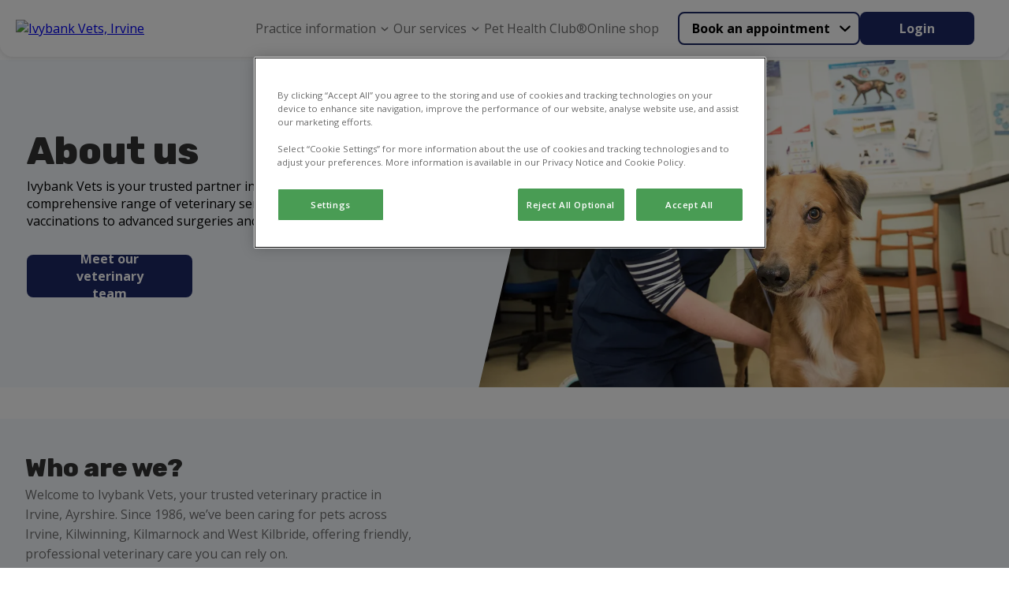

--- FILE ---
content_type: text/html; charset=utf-8
request_url: https://www.ivybankvet.co.uk/irvine/about-us
body_size: 13804
content:


<!DOCTYPE html>
<html lang="en">

<head>
<!-- Google Tag Manager --> <script>(function(w,d,s,l,i){w[l]=w[l]||[];w[l].push({'gtm.start': new Date().getTime(),event:'gtm.js'});var f=d.getElementsByTagName(s)[0], j=d.createElement(s),dl=l!='dataLayer'?'&l='+l:'';j.async=true;j.src= 'https://www.googletagmanager.com/gtm.js?id='+i+dl;f.parentNode.insertBefore(j,f); })(window,document,'script','dataLayer','GTM-W6NJS2S');</script> <!-- End Google Tag Manager --><!-- Google Tag Manager -->  <script>(function(w,d,s,l,i){w[l]=w[l]||[];w[l].push({'gtm.start':  new Date().getTime(),event:'gtm.js'});var f=d.getElementsByTagName(s)[0],  j=d.createElement(s),dl=l!='dataLayer'?'&l='+l:'';j.async=true;j.src=  'https://www.googletagmanager.com/gtm.js?id='+i+dl;f.parentNode.insertBefore(j,f);  })(window,document,'script','dataLayer','GTM-K8DFB53T');</script>  <!-- End Google Tag Manager -->
    
    <script>
        window.dataLayer = window.dataLayer || [];
        dataLayer.push({'surgery_id' : '1546', 'surgery_group_id' : 'G1546'});
    </script>


    <meta http-equiv="Content-Type" content="text/html; charset=UTF-8" />
    <meta name="viewport" content="width=device-width, initial-scale=1" />
    <title>Top Quality Pet Care In Irvine | Ivybank Vets </title>
    
    <link rel="shortcut icon" type="image/png" href="https://weu-az-webuk-cdnep.azureedge.net/mediacontainer-v2/medialibraries/ivybankvet/images/favicons/favicon_16.png" />
    <link rel="icon" type="image/png" sizes="16x16" href="https://weu-az-webuk-cdnep.azureedge.net/mediacontainer-v2/medialibraries/ivybankvet/images/favicons/favicon_16.png" />
    <link rel="icon" type="image/png" sizes="32x32" href="https://weu-az-webuk-cdnep.azureedge.net/mediacontainer-v2/medialibraries/ivybankvet/images/favicons/favicon_32.png" />
    <link rel="icon" type="image/png" sizes="48x48" href="/medialibraries/IvybankVet/Images/FavIcons/favicon_48.png" />

    <link rel="icon" type="image/png" sizes="96x96" href="/medialibraries/IvybankVet/Images/FavIcons/favicon_96.png" />

    <link rel="icon" type="image/png" sizes="144x144" href="https://weu-az-webuk-cdnep.azureedge.net/mediacontainer-v2/medialibraries/ivybankvet/images/favicons/favicon_144.png" />

    <link rel="apple-touch-icon" sizes="144x144" href="https://weu-az-webuk-cdnep.azureedge.net/mediacontainer-v2/medialibraries/ivybankvet/images/favicons/favicon_144.svg" />
    <link rel="mask-icon" href="https://weu-az-webuk-cdnep.azureedge.net/mediacontainer-v2/medialibraries/ivybankvet/images/favicons/favicon_144.svg" />


    <style>
        body {
            display: none !important;
        }
    </style>
    <link rel="canonical" href="https://www.ivybankvet.co.uk/irvine/about-us" />

    <meta name="description" content="Meet our experienced vets and pet care team at Ivybank Vets. Quality veterinary services in Irvine." />
    <meta name="keywords" content="" />
    


    
<meta property="og:site_name" content="Ivybank Vet">
<meta property="og:type" content="website">
<meta property="og:title" content="Top Quality Pet Care In Irvine | Ivybank Vets ">
<meta property="og:url" content="https://www.ivybankvet.co.uk">
<meta property="og:image" content="https://api.clinicsview.ivcevidensia.io/webcontent/clinics/Logo/10105">
<meta property="og:description" content="Meet our experienced vets and pet care team at Ivybank Vets. Quality veterinary services in Irvine.">
<meta property="og:image:alt" content="Ivybank Vet Logo">

<meta name="twitter:card" content="summary_large_image">
<meta name="twitter:title" content="Top Quality Pet Care In Irvine | Ivybank Vets ">
<meta name="twitter:description" content="Meet our experienced vets and pet care team at Ivybank Vets. Quality veterinary services in Irvine.">
<meta name="twitter:image" content="https://api.clinicsview.ivcevidensia.io/webcontent/clinics/Logo/10105">
<meta name="twitter:image:alt" content="Ivybank Vet Logo">
    <script data-ot-ignore src="/client.bundle.js?v=nMazWGGoRPUhmxVcKZeoCsXiYXX5w9LBpvdvJ--wyxY"></script>
    
  <link rel="preconnect" href="https://fonts.googleapis.com">
  <link rel="preconnect" href="https://fonts.gstatic.com" crossorigin>
  <link type="text/css" rel="stylesheet" href="https://fonts.googleapis.com/css2?family=Open&#x2B;Sans:wght@300..800&amp;family=Rubik:wght@300..900&amp;display=swap" />
  <style>
    :root {
      --theme-main-colour:
        29,40,100
      ;
      --theme-accent-colour:
        40, 41, 114, 0.3
      ;
      --theme-background-colour:
        163, 206, 241, 0.1
      ;
      --theme-secondary-background-colour:
        245, 245, 245
      ;
      --theme-primary-cta-text-colour:
        255, 255, 255
      ;
      --theme-secondary-cta-text-colour:
        0, 0, 0
      ;
      --theme-text-colour:
        51,51,51
      ;
    }


    h1,
    h2,
    h3,
    h4,
    h5,
    h6 {
      font-family:
        'Rubik', sans-serif	
      ;
    }

    *,
    body,
    p,
    a {
      font-family:
        'Open Sans', sans-serif; font-size-adjust: 0.5
      ;
            font-size-adjust: 0.5;
    }
  </style>

    


    
</head>

<body>
<!-- Google Tag Manager (noscript) --> <noscript><iframe src="https://www.googletagmanager.com/ns.html?id=GTM-W6NJS2S" height="0" width="0" style="display:none;visibility:hidden"></iframe></noscript> <!-- End Google Tag Manager (noscript) --><!-- Google Tag Manager (noscript) -->  <noscript><iframe src="https://www.googletagmanager.com/ns.html?id=GTM-K8DFB53T"  height="0" width="0" style="display:none;visibility:hidden"></iframe></noscript>  <!-- End Google Tag Manager (noscript) -->
    
    <script>
        window.process = { BROWSER: true };
    </script>
<div id="react_0HNIQ8IKS5151"><header class="GlobalNavigation-module_headerContainer Navigation-module__headerContainer" style="--header-offset:0;--mobile-navigation-height:76px;--scroll-bar-width:0px;--navigation-top-position:auto"><div class="GlobalNavigation-module_headerContentContainer Navigation-module__headerContentContainer"><a href="/" aria-label="home" class="GlobalNavigation-module_headerLogoLink"><img class="Navigation-module__headerLogo" width="170" height="50" src="https://api.clinicsview.ivcevidensia.io/webcontent/clinics/Logo/10105" alt="Ivybank Vets, Irvine"/></a><nav class="GlobalNavigation-module_navigationContainer" style="--mobile-navigation-height:76px;--background-colour:#fff"><div class="Navigation-module__mainNavigationContainer"><ul class="Navigation-module__navigationItemsContainer"><li class="NavigationItem-module_navigationListItem Navigation-module__navigationItem NavigationItem-module_isBase" style="--navigation-item-height:auto;--navigation-item-vertical-padding:16px"><p class="NavigationItemElement-module_navigationText NavigationItemElement-module_isBase">Practice information<button aria-label="Open Practice information sub navigation" class="NavigationItemChevron-module_navigationChevron" tabindex="-1"><span class="NavigationItemChevron-module_chevronIcon NavigationItemChevron-module_isBase"></span></button></p><ul class="NavigationDropdownTray-module_navigationDropDownTray NavigationDropdownTray-module_isBase" style="--mobile-nav-height:86px;--box-shadow:0px 1px 7px 0px #33325"><li class="NavigationItem-module_navigationListItem" style="--navigation-item-height:40px;--navigation-item-vertical-padding:16px"><a rel="noreferrer" class="NavigationItemElement-module_navigationLink" navigationLinkID="122" href="/irvine/about-us" target="_self">About us</a></li><li class="NavigationItem-module_navigationListItem" style="--navigation-item-height:40px;--navigation-item-vertical-padding:16px"><a rel="noreferrer" class="NavigationItemElement-module_navigationLink" navigationLinkID="125" href="/irvine/meet-the-team" target="_self">Meet the team</a></li><li class="NavigationItem-module_navigationListItem" style="--navigation-item-height:40px;--navigation-item-vertical-padding:16px"><a rel="noreferrer" class="NavigationItemElement-module_navigationLink" navigationLinkID="170" href="/irvine/vacancies" target="_self">Vacancies</a></li><li class="NavigationItem-module_navigationListItem" style="--navigation-item-height:40px;--navigation-item-vertical-padding:16px"><a rel="noreferrer" class="NavigationItemElement-module_navigationLink" navigationLinkID="133" href="/irvine/contact-us" target="_self">Contact us</a></li></ul></li><li class="NavigationItem-module_navigationListItem Navigation-module__navigationItem NavigationItem-module_isBase" style="--navigation-item-height:auto;--navigation-item-vertical-padding:16px"><p class="NavigationItemElement-module_navigationText NavigationItemElement-module_isBase">Our services<button aria-label="Open Our services sub navigation" class="NavigationItemChevron-module_navigationChevron" tabindex="-1"><span class="NavigationItemChevron-module_chevronIcon NavigationItemChevron-module_isBase"></span></button></p><ul class="NavigationDropdownTray-module_navigationDropDownTray NavigationDropdownTray-module_isBase" style="--mobile-nav-height:86px;--box-shadow:0px 1px 7px 0px #33325"><li class="NavigationItem-module_navigationListItem" style="--navigation-item-height:40px;--navigation-item-vertical-padding:16px"><a rel="noreferrer" class="NavigationItemElement-module_navigationLink" navigationLinkID="128" href="/services-and-prices" target="_self">Services &amp; prices</a></li><li class="NavigationItem-module_navigationListItem" style="--navigation-item-height:40px;--navigation-item-vertical-padding:16px"><a rel="noreferrer" class="NavigationItemElement-module_navigationLink" navigationLinkID="130" href="/online-payment" target="_self">Pay my bill</a></li><li class="NavigationItem-module_navigationListItem" style="--navigation-item-height:40px;--navigation-item-vertical-padding:16px"><a rel="noreferrer" class="NavigationItemElement-module_navigationLink" navigationLinkID="171" href="/offers" target="_self">Offers</a></li></ul></li><li class="NavigationItem-module_navigationListItem Navigation-module__navigationItem NavigationItem-module_isBase" style="--navigation-item-height:auto;--navigation-item-vertical-padding:16px"><a rel="noreferrer" class="NavigationItemElement-module_navigationLink Navigation-module__navigationItem NavigationItemElement-module_isBase" mobileNavigationBurgerMenuButton="{action} mobile navigation" href="/pet-health-club" target="_self" navigationLinkID="131">Pet Health Club®</a></li><li class="NavigationItem-module_navigationListItem Navigation-module__navigationItem NavigationItem-module_isBase" style="--navigation-item-height:auto;--navigation-item-vertical-padding:16px"><a rel="noreferrer" class="NavigationItemElement-module_navigationLink Navigation-module__navigationItem NavigationItemElement-module_isBase" mobileNavigationBurgerMenuButton="{action} mobile navigation" href="/online-shop" target="_self" navigationLinkID="132">Online shop</a></li></ul></div></nav><div class="GlobalNavigation-module_navigationButtonsContainer"><div class="Navigation-module__navigationButtonsWrapper"><div class="NavigationButtons-module__navigationButtonsContainer" style="--navigationButton-button-colour:rgb(var(--theme-main-colour));--navigationButton-text-colour:rgb(var(--theme-secondary-cta-text-colour));--navigation-button-item-height:40px;--navigation-button-item-padding:16px"><div class="NavigationButtons-module__getCareButtonWrapper"><div class="NavigationButtons-module__linkAsButtonContainer"><a href="/get-care" target="_self" class="Button-module_button Button-module_secondary LinkOrActionButton-module__button LinkOrActionButton-module__customButton LinkOrActionButton-module__secondary" style="--button-colour:rgb(var(--theme-main-colour));--button-text-colour:rgb(var(--theme-secondary-cta-text-colour));--button-border-colour:rgb(var(--theme-main-colour));--button-text-align:center;--button-hover-text-colour:rgb(var(--theme-secondary-cta-text-colour));--button-hover-border-colour:rgb(var(--theme-main-colour));--button-padding:16px 48px;--button-height:42px;--button-font-weight:700;--button-line-height:normal" aria-disabled="false">Book an appointment</a><div class="NavigationButtons-module__navigationItemChevronContainer"><button aria-label="Open Book an appointment sub navigation" class="NavigationItemChevron-module_navigationChevron"><span class="NavigationItemChevron-module_chevronIcon NavigationItemChevron-module_isBase"></span></button></div></div><div class="NavigationButtons-module__navigationDropdownTrayContainer"><ul class="NavigationDropdownTray-module_navigationDropDownTray NavigationDropdownTray-module_isBase" style="--mobile-nav-height:86px;--box-shadow:0px 1px 7px 0px #33325"><li class="NavigationItem-module_navigationListItem" style="--navigation-item-height:40px;--navigation-item-vertical-padding:16px"><a rel="noreferrer" class="NavigationItemElement-module_navigationLink" navigationLinkID="2" href="/book-an-appointment" target="_self">Book an appointment</a></li><li class="NavigationItem-module_navigationListItem" style="--navigation-item-height:40px;--navigation-item-vertical-padding:16px"><a rel="noreferrer" class="NavigationItemElement-module_navigationLink" navigationLinkID="3" href="/repeat-prescription" target="_self">Repeat prescription</a></li><li class="NavigationItem-module_navigationListItem" style="--navigation-item-height:40px;--navigation-item-vertical-padding:16px"><a rel="noreferrer" class="NavigationItemElement-module_navigationLink" navigationLinkID="4" href="/emergency-care" target="_self">Emergency care</a></li></ul></div></div><a href="https://myvetaccount.co.uk/signin?groupId=G1546" target="_blank" class="Button-module_button Button-module_primary LinkOrActionButton-module__button LinkOrActionButton-module__customButton" style="--button-colour:rgb(var(--theme-main-colour));--button-text-colour:rgb(var(--theme-primary-cta-text-colour));--button-border-colour:rgb(var(--theme-main-colour));--button-text-align:center;--button-hover-text-colour:rgb(var(--theme-primary-cta-text-colour));--button-hover-border-colour:rgb(var(--theme-main-colour));--button-padding:16px 48px;--button-height:42px;--button-font-weight:700;--button-line-height:normal" aria-disabled="false">Login</a></div></div></div></div></header></div><script>(window.__nrp = window.__nrp || {})['react_0HNIQ8IKS5151'] = {"clinicLogo":{"clinicLogo":"https://api.clinicsview.ivcevidensia.io/webcontent/clinics/Logo/10105","clinicLogoAlt":"Ivybank Vets, Irvine"},"navigationItems":[{"navigationLinkID":121,"childItems":[{"navigationLinkID":122,"childItems":[],"linkText":"About us","linkTarget":"_self","linkUrl":"/irvine/about-us","isLinkAnchor":false,"eventName":"","nodeId":575,"guid":"886a58e8-f949-4b71-a27d-1dab539f1f5d","name":"About us","nodeAliasPath":"/Header-Navigation/Practice-Information/About-Us","parentId":574,"culture":{"siteCultureId":49,"name":"English - United Kingdom","shortName":"English","isoCode":"en-GB","isDefault":true}},{"navigationLinkID":125,"childItems":[],"linkText":"Meet the team","linkTarget":"_self","linkUrl":"/irvine/meet-the-team","isLinkAnchor":false,"eventName":"","nodeId":578,"guid":"1d281f0f-3163-4d5d-a821-996e496caacb","name":"Meet the team","nodeAliasPath":"/Header-Navigation/Practice-Information/Meet-the-Team","parentId":574,"culture":{"siteCultureId":49,"name":"English - United Kingdom","shortName":"English","isoCode":"en-GB","isDefault":true}},{"navigationLinkID":170,"childItems":[],"linkText":"Vacancies","linkTarget":"_self","linkUrl":"/irvine/vacancies","isLinkAnchor":false,"eventName":"","nodeId":1076,"guid":"cd46df71-026d-4652-9968-a092758fdcb2","name":"Vacancies","nodeAliasPath":"/Header-Navigation/Practice-Information/Vacancies","parentId":574,"culture":{"siteCultureId":49,"name":"English - United Kingdom","shortName":"English","isoCode":"en-GB","isDefault":true}},{"navigationLinkID":133,"childItems":[],"linkText":"Contact us","linkTarget":"_self","linkUrl":"/irvine/contact-us","isLinkAnchor":false,"eventName":"","nodeId":946,"guid":"21d4ebb7-73eb-431d-b19f-f335fb39b3f6","name":"Contact us","nodeAliasPath":"/Header-Navigation/Practice-Information/Contact-us","parentId":574,"culture":{"siteCultureId":49,"name":"English - United Kingdom","shortName":"English","isoCode":"en-GB","isDefault":true}}],"linkText":"Practice information","linkTarget":"_self","linkUrl":"","isLinkAnchor":false,"eventName":"","nodeId":574,"guid":"6d000a01-58a2-40e2-8c7c-07d486e4a42d","name":"Practice information","nodeAliasPath":"/Header-Navigation/Practice-Information","parentId":573,"culture":{"siteCultureId":49,"name":"English - United Kingdom","shortName":"English","isoCode":"en-GB","isDefault":true}},{"navigationLinkID":127,"childItems":[{"navigationLinkID":128,"childItems":[],"linkText":"Services \u0026 prices","linkTarget":"_self","linkUrl":"/services-and-prices","isLinkAnchor":false,"eventName":"","nodeId":581,"guid":"41815ca3-9139-4ca6-b221-bd610278a5bd","name":"Services \u0026 prices","nodeAliasPath":"/Header-Navigation/Our-Services/Services-Prices","parentId":580,"culture":{"siteCultureId":49,"name":"English - United Kingdom","shortName":"English","isoCode":"en-GB","isDefault":true}},{"navigationLinkID":130,"childItems":[],"linkText":"Pay my bill","linkTarget":"_self","linkUrl":"/online-payment","isLinkAnchor":false,"eventName":"","nodeId":583,"guid":"260ea159-83e7-44f7-9f2f-41171e3b1b1e","name":"Pay my bill","nodeAliasPath":"/Header-Navigation/Our-Services/Pay-my-Bill","parentId":580,"culture":{"siteCultureId":49,"name":"English - United Kingdom","shortName":"English","isoCode":"en-GB","isDefault":true}},{"navigationLinkID":171,"childItems":[],"linkText":"Offers","linkTarget":"_self","linkUrl":"/offers","isLinkAnchor":false,"eventName":"","nodeId":1077,"guid":"dc6a3266-7d6d-4c82-9bce-1b8499e2f161","name":"Offers","nodeAliasPath":"/Header-Navigation/Our-Services/Offers","parentId":580,"culture":{"siteCultureId":49,"name":"English - United Kingdom","shortName":"English","isoCode":"en-GB","isDefault":true}}],"linkText":"Our services","linkTarget":"_self","linkUrl":"","isLinkAnchor":false,"eventName":"","nodeId":580,"guid":"d5206308-2079-411b-a4d8-88788f35b987","name":"Our services","nodeAliasPath":"/Header-Navigation/Our-Services","parentId":573,"culture":{"siteCultureId":49,"name":"English - United Kingdom","shortName":"English","isoCode":"en-GB","isDefault":true}},{"navigationLinkID":131,"childItems":[],"linkText":"Pet Health Club\u00AE","linkTarget":"_self","linkUrl":"/pet-health-club","isLinkAnchor":false,"eventName":"","nodeId":584,"guid":"02824d10-61c0-4448-aa73-b1c10ae7dde3","name":"Pet Health Club\u00AE","nodeAliasPath":"/Header-Navigation/Pet-Health-Club\u00AE","parentId":573,"culture":{"siteCultureId":49,"name":"English - United Kingdom","shortName":"English","isoCode":"en-GB","isDefault":true}},{"navigationLinkID":132,"childItems":[],"linkText":"Online shop","linkTarget":"_self","linkUrl":"/online-shop","isLinkAnchor":false,"eventName":"","nodeId":585,"guid":"26ce79f1-59c8-4aed-8f97-76a38bcc0a64","name":"Online shop","nodeAliasPath":"/Header-Navigation/Online-Shop","parentId":573,"culture":{"siteCultureId":49,"name":"English - United Kingdom","shortName":"English","isoCode":"en-GB","isDefault":true}}],"getCareButton":{"getCareButtonUrl":"/get-care","getCareButtonText":"Book an appointment","primaryCareText":"Book an appointment","primaryCareUrl":"/book-an-appointment","medicationText":"Repeat prescription","medicationUrl":"/repeat-prescription","emergencyCare":{"linkText":"Emergency care","linkTarget":"_self","linkUrl":"/emergency-care","eventName":""},"hideGetCareButton":false},"loginButton":{"iconUrl":"","altText":"Log in/register account","showMobile":false,"link":{"linkText":"Login","linkTarget":"_blank","linkIsAnchor":false,"linkUrl":"https://myvetaccount.co.uk/signin?groupId=G1546","eventName":""}},"logoLabel":"home","navigationLabels":{"openLabel":"Open","closeLabel":"Close","mobileNavigationBurgerMenuButton":"{action} mobile navigation","navigationChevronAria":"{action} {navigationTitle} sub navigation"},"emergencyCareIconUrl":"https://weu-az-web-uat-cdnep.azureedge.net/mediacontainer-v2/medialibraries/centralwebsite/images/svgs/emergency-care.svg?ext=.svg","localizedHomeUrl":"/","languages":[{"languageCode":"EN","languageName":"English","flagSvg":"\u003Csvg width=\u0022601\u0022 height=\u0022600\u0022 viewBox=\u00220 0 601 600\u0022 fill=\u0022none\u0022 xmlns=\u0022http://www.w3.org/2000/svg\u0022\u003E\r\n\u003Cg clip-path=\u0022url(#clip0_18322_253)\u0022\u003E\r\n\u003Cpath d=\u0022M224.985 590.8V403.8L50.585 466.1C90.885 526.8 152.585 571.9 224.985 590.8Z\u0022 fill=\u0022#043A88\u0022/\u003E\r\n\u003Cpath d=\u0022M10.1851 376C11.5851 381.2 13.0851 386.4 14.6851 391.4L57.8851 376H10.1851Z\u0022 fill=\u0022#043A88\u0022/\u003E\r\n\u003Cpath d=\u0022M591.785 224C590.385 218.8 588.885 213.6 587.285 208.6L544.085 224H591.785Z\u0022 fill=\u0022#043A88\u0022/\u003E\r\n\u003Cpath d=\u0022M376.984 9.2002V196.2L551.384 133.9C511.084 73.2002 449.384 28.1002 376.984 9.2002Z\u0022 fill=\u0022#043A88\u0022/\u003E\r\n\u003Cpath d=\u0022M224.985 9.2002C152.585 28.1002 90.885 73.2002 50.585 133.9L224.985 196.2V9.2002Z\u0022 fill=\u0022#043A88\u0022/\u003E\r\n\u003Cpath d=\u0022M10.1851 224H57.8851L14.6851 208.6C13.0851 213.6 11.5851 218.8 10.1851 224Z\u0022 fill=\u0022#043A88\u0022/\u003E\r\n\u003Cpath d=\u0022M376.984 590.8C449.384 571.9 511.084 526.8 551.384 466.1L376.984 403.8V590.8Z\u0022 fill=\u0022#043A88\u0022/\u003E\r\n\u003Cpath d=\u0022M591.785 376H544.085L587.285 391.4C588.885 386.4 590.385 381.2 591.785 376Z\u0022 fill=\u0022#043A88\u0022/\u003E\r\n\u003Cpath d=\u0022M224.985 224H204.685L270.085 247.4L258.585 276.2L112.585 224H57.8848L254.085 294.1L284.185 217.4L224.985 196.2V224Z\u0022 fill=\u0022white\u0022/\u003E\r\n\u003Cpath d=\u0022M204.685 224H224.985V196.2L50.585 133.9C44.385 143.2 38.685 152.9 33.585 162.9L204.685 224Z\u0022 fill=\u0022white\u0022/\u003E\r\n\u003Cpath d=\u0022M20.7851 191.2C18.5851 196.9 16.4851 202.7 14.6851 208.5L57.8851 224H112.585L20.7851 191.2Z\u0022 fill=\u0022white\u0022/\u003E\r\n\u003Cpath d=\u0022M258.585 276.2L270.085 247.4L204.685 224H112.585L258.585 276.2Z\u0022 fill=\u0022#C71134\u0022/\u003E\r\n\u003Cpath d=\u0022M20.7847 191.2L112.585 224H204.685L33.5847 162.9C28.7847 172.1 24.5847 181.5 20.7847 191.2Z\u0022 fill=\u0022#C71134\u0022/\u003E\r\n\u003Cpath d=\u0022M397.285 376L331.885 352.6L343.385 323.8L489.385 376H544.085L347.885 305.9L317.785 382.6L376.985 403.8V376H397.285Z\u0022 fill=\u0022white\u0022/\u003E\r\n\u003Cpath d=\u0022M581.185 408.8C583.385 403.1 585.485 397.3 587.285 391.5L544.085 376H489.385L581.185 408.8Z\u0022 fill=\u0022white\u0022/\u003E\r\n\u003Cpath d=\u0022M397.284 376H376.984V403.8L551.384 466.1C557.584 456.8 563.284 447.1 568.384 437.1L397.284 376Z\u0022 fill=\u0022white\u0022/\u003E\r\n\u003Cpath d=\u0022M343.385 323.8L331.885 352.6L397.285 376H489.385L343.385 323.8Z\u0022 fill=\u0022#C71134\u0022/\u003E\r\n\u003Cpath d=\u0022M397.285 376L568.385 437.1C573.085 427.9 577.385 418.5 581.085 408.7L489.385 376H397.285Z\u0022 fill=\u0022#C71134\u0022/\u003E\r\n\u003Cpath d=\u0022M57.8848 376H164.085L263.485 340.5L274.885 369.3L224.985 387.2V403.8L284.185 382.6L254.085 305.9L57.8848 376Z\u0022 fill=\u0022white\u0022/\u003E\r\n\u003Cpath d=\u0022M41.9849 452.5C44.6849 457.1 47.5849 461.6 50.4849 466.1L224.985 403.8V387.2L41.9849 452.5Z\u0022 fill=\u0022white\u0022/\u003E\r\n\u003Cpath d=\u0022M164.085 376H57.8851L14.6851 391.4C18.2851 402.8 22.6851 413.9 27.5851 424.7L164.085 376Z\u0022 fill=\u0022white\u0022/\u003E\r\n\u003Cpath d=\u0022M224.985 387.2L274.885 369.3L263.485 340.5L164.085 376H224.985V387.2Z\u0022 fill=\u0022#C71134\u0022/\u003E\r\n\u003Cpath d=\u0022M41.985 452.5L224.985 387.1V376H164.085L27.585 424.8C31.885 434.3 36.785 443.6 41.985 452.5Z\u0022 fill=\u0022#C71134\u0022/\u003E\r\n\u003Cpath d=\u0022M544.085 224H442.685L343.385 259.5L331.885 230.7L376.985 214.6V196.2L317.785 217.4L347.885 294.1L544.085 224Z\u0022 fill=\u0022white\u0022/\u003E\r\n\u003Cpath d=\u0022M560.784 148.9C557.784 143.8 554.684 138.8 551.484 133.9L376.984 196.2V214.5L560.784 148.9Z\u0022 fill=\u0022white\u0022/\u003E\r\n\u003Cpath d=\u0022M442.685 224H544.085L587.285 208.6C583.785 197.7 579.685 187.1 575.085 176.8L442.685 224Z\u0022 fill=\u0022white\u0022/\u003E\r\n\u003Cpath d=\u0022M376.985 214.6L331.885 230.7L343.385 259.5L442.685 224H376.985V214.6Z\u0022 fill=\u0022#C71134\u0022/\u003E\r\n\u003Cpath d=\u0022M560.784 148.9L376.984 214.6V224H442.684L575.084 176.7C570.784 167.2 565.984 157.9 560.784 148.9Z\u0022 fill=\u0022#C71134\u0022/\u003E\r\n\u003Cpath d=\u0022M598.784 259.5C597.184 247.4 594.784 235.6 591.784 224H376.984V9.2002C365.384 6.2002 353.584 3.8002 341.484 2.2002V259.5H598.784Z\u0022 fill=\u0022white\u0022/\u003E\r\n\u003Cpath d=\u0022M260.485 2.2002C248.385 3.8002 236.585 6.2002 224.985 9.2002V224H10.1851C7.18506 235.6 4.78506 247.4 3.18506 259.5H260.485V2.2002Z\u0022 fill=\u0022white\u0022/\u003E\r\n\u003Cpath d=\u0022M341.484 597.8C353.584 596.2 365.384 593.8 376.984 590.8V376H591.784C594.784 364.4 597.184 352.6 598.784 340.5H341.484V597.8Z\u0022 fill=\u0022white\u0022/\u003E\r\n\u003Cpath d=\u0022M3.18506 340.5C4.78506 352.6 7.18506 364.4 10.1851 376H224.985V590.8C236.585 593.8 248.385 596.2 260.485 597.8V340.5H3.18506Z\u0022 fill=\u0022white\u0022/\u003E\r\n\u003Cpath d=\u0022M601.185 287.9C600.785 278.3 599.985 268.8 598.685 259.5H341.485V2.2002C332.185 0.900195 322.685 0.100195 313.085 -0.299805H288.885C279.285 0.100195 269.785 0.900195 260.485 2.2002V259.5H3.18506C1.88506 268.8 1.08506 278.3 0.685059 287.9V312.1C1.08506 321.7 1.88506 331.2 3.18506 340.5H260.485V597.8C269.785 599.1 279.285 599.9 288.885 600.3H313.085C322.685 599.9 332.185 599.1 341.485 597.8V340.5H598.785C600.085 331.2 600.885 321.7 601.285 312.1V287.9H601.185Z\u0022 fill=\u0022#C71134\u0022/\u003E\r\n\u003C/g\u003E\r\n\u003Cdefs\u003E\r\n\u003CclipPath id=\u0022clip0_18322_253\u0022\u003E\r\n\u003Crect width=\u0022600\u0022 height=\u0022600\u0022 fill=\u0022white\u0022 transform=\u0022translate(0.984863)\u0022/\u003E\r\n\u003C/clipPath\u003E\r\n\u003C/defs\u003E\r\n\u003C/svg\u003E\r\n","isDefaultLanguage":true,"kenticoCultureCode":"en-GB"}],"websiteBanner":{"bannerTheme":{"themeName":"Pet Health Club","mainColour":"125, 15, 48","accentColour":"255, 244, 244","textColour":"51, 7, 20","backgroundColour":"255, 244, 244, 1","secondaryBackgroundColour":"255, 244, 244","primaryCTATextColour":"255,255,255","secondaryCTATextColour":"219,48,105","itemId":5,"itemGuid":"f836d2fc-f4af-4916-93bb-d2b4dbf9acbc","itemOrder":3},"bannerContent":"Proactive healthcare plans with Pet Health Club","bannerLinkTarget":"_self","bannerLink":"/pet-health-club","bannerEventName":"","bannerLinkIsAnchor":false}};</script>
    <main>
        <div id="react_0HNIQ8IKS5153"></div><script>(window.__nrp = window.__nrp || {})['react_0HNIQ8IKS5153'] = {"modalTitle":"What emergency care do you need?","modalCloseAria":"Close","labels":{"callUs":"Call us","outOfHoursPhoneLabel":"Vets Now","outOfHoursPhoneText":"Out-of-hours emergency care through our trusted partners at Vets Now.","videoVetLabel":"PawSquad","videoVetText":"Speak to a vet wherever you are 24/7.","nonCriticalCare":"Non-critical care only.","criticalConditionsLabel":"What are critical conditions?","criticalConditionsText":"\u003Cp\u003E\u003Cstrong\u003EAccident\u003C/strong\u003E\u003Cbr /\u003E\r\nDeep wounds, injuries and significant bleeding\u003Cbr /\u003E\r\nSwallowing objects or choking\u003Cbr /\u003E\r\nEating toxic/harmful substances (e.g. raisins, rat poison or antifreeze)\u2028\u003C/p\u003E\r\n\r\n\u003Cp\u003E\u003Cstrong\u003ECollapse\u003C/strong\u003E\u003Cbr /\u003E\r\nSerious trauma (e.g. car accidents)\u003C/p\u003E\r\n\r\n\u003Cp\u003E\u003Cstrong\u003EBehaviours\u003C/strong\u003E\u003Cbr /\u003E\r\nBreathing difficulties/seizure and fitting\u003Cbr /\u003E\r\nInability to urinate (especially in male cats)\u003Cbr /\u003E\r\nSevere vomiting or diarrhoea (five or more episodes in a 12 hour period or if blood is present)\u003Cbr /\u003E\r\nInability to stand or dragging legs\u003Cbr /\u003E\r\nSwollen abdomen or retching (especially large dogs)\u003C/p\u003E\r\n\r\n\u003Cp\u003E\u003Cstrong\u003EOthers\u003C/strong\u003E\u003Cbr /\u003E\r\nEye problems\u003Cbr /\u003E\r\nStruggling to give birth (such as green, bloody or brown discharge)\u003C/p\u003E\r\n","callUsClinicButtonAria":"Click to call {clinicName} now"},"phone":"01294 273161","openingHours":[{"name":"Monday","state":"Open","openingTimes":{"open":"0830","close":"1830"}},{"name":"Tuesday","state":"Open","openingTimes":{"open":"0830","close":"1830"}},{"name":"Wednesday","state":"Open","openingTimes":{"open":"0830","close":"1830"}},{"name":"Thursday","state":"Open","openingTimes":{"open":"0830","close":"1830"}},{"name":"Friday","state":"Open","openingTimes":{"open":"0830","close":"1830"}},{"name":"Saturday","state":"Open","openingTimes":{"open":"0830","close":"1130"}},{"name":"Sunday","state":"Closed","openingTimes":{"open":"","close":""}}],"weekDaysLabels":{"mondayLabel":"Monday","tuesdayLabel":"Tuesday","wednesdayLabel":"Wednesday","thursdayLabel":"Thursday","fridayLabel":"Friday","saturdayLabel":"Saturday","sundayLabel":"Sunday"},"clinicName":"Ivybank Vets, Irvine","videoVetUrl":"https://pawsquad.com/vets-now","videoVetHours":[{"name":"Monday","state":"Open","openingTimes":{"open":"0800","close":"2300"}},{"name":"Tuesday","state":"Open","openingTimes":{"open":"0800","close":"2300"}},{"name":"Wednesday","state":"Open","openingTimes":{"open":"0800","close":"2300"}},{"name":"Thursday","state":"Open","openingTimes":{"open":"0800","close":"2300"}},{"name":"Friday","state":"Open","openingTimes":{"open":"0800","close":"2300"}},{"name":"Saturday","state":"Open","openingTimes":{"open":"0800","close":"2300"}},{"name":"Sunday","state":"Open","openingTimes":{"open":"0800","close":"2300"}}],"vetsNow":{"icon":"https://weu-az-web-uat-cdnep.azureedge.net/mediacontainer-v2/medialibraries/practicewebsitev2/images/heros/home-icon-silhouette.svg?ext=.svg","title":"Vets Now Kilmarnock","content":"\u003Cp\u003EVets Now Kilmarnock\u003Cbr /\u003E\r\nBased within MBM Veterinary Group\u003Cbr /\u003E\r\n21 Hill Street\u003Cbr /\u003E\r\nKilmarnock\u003Cbr /\u003E\r\nKA3 1HF\u003C/p\u003E\r\n","phoneNumber":"01563 258028","aboutTitle":"About Vets Now","aboutContent":"\u003Cp\u003EWe work alongside a dedicated Accident and Emergency vets called Vets Now, they look after your pet out of normal surgery hours.\u003C/p\u003E\r\n\r\n\u003Cp\u003EVets Now provide care overnight, at weekends and on Bank Holidays.\u003C/p\u003E\r\n\r\n\u003Cp\u003ELearn more on the \u003Ca href=\u0022https://www.vets-now.com/\u0022\u003EVets Now website.\u003C/a\u003E\u003C/p\u003E\r\n","buttonAria":"Click to call Vets Now","colour":"rgb(202,0,3)"}};</script>

        

<!-- Fix issue that top widget is not editable as controls off screen -->









<section id="react_0HNIQ8IKS514S"><div class="SubPageHero-module__subPageHeroContainer SubPageHero-module__showImage" id="" style="--background-theme-colour:rgba(var(--theme-background-colour))"><div class="SubPageHero-module__imageAndContentContainer"><div class="SubPageHero-module__contentContainer"><h1 class="Title-module_title SubPageHero-module__title" style="--title-colour:#333;--title-text-align:left">About us </h1><div class="SubPageHero-module__contentRichTextContainer"><div class="richTextContentContainer">Ivybank Vets is your trusted partner in pet care in Irvine. We offer a comprehensive range of veterinary services, from routine check-ups and vaccinations to advanced surgeries and emergency care.</div></div><div class="SubPageHero-module__buttonContainer"><a href="/Irvine/meet-the-team" target="_self" class="Button-module_button Button-module_primary -meet-our-veterinary-team LinkOrActionButton-module__button LinkOrActionButton-module__customButton" style="--button-colour:rgb(var(--theme-main-colour));--button-text-colour:rgb(var(--theme-primary-cta-text-colour));--button-border-colour:rgb(var(--theme-main-colour));--button-text-align:center;--button-hover-text-colour:rgb(var(--theme-primary-cta-text-colour));--button-hover-border-colour:rgb(var(--theme-main-colour));--button-padding:16px 48px;--button-height:54px;--button-width:210px;--button-font-weight:700;--button-line-height:normal" aria-disabled="false">Meet our veterinary team</a></div></div><div class="SubPageHero-module__imageContainer"><img src="https://weu-az-webuk-cdnep.azureedge.net/mediacontainer-v2/medialibraries/ivybankvet/images/vet_examining_large_brown_dog.webp?ext=.webp" alt="vet examining large brown dog" class="SubPageHero-module__image"/></div></div></div></section><script>(window.__nrp = window.__nrp || {})['react_0HNIQ8IKS514S'] = {"title":"About us ","text":"Ivybank Vets is your trusted partner in pet care in Irvine. We offer a comprehensive range of veterinary services, from routine check-ups and vaccinations to advanced surgeries and emergency care.","cta":{"identifier":"-meet-our-veterinary-team","linkText":"Meet our veterinary team","linkTarget":"_self","linkIsAnchor":false,"linkUrl":"/Irvine/meet-the-team","eventName":""},"imageUrl":"https://weu-az-webuk-cdnep.azureedge.net/mediacontainer-v2/medialibraries/ivybankvet/images/vet_examining_large_brown_dog.webp?ext=.webp","imageAltText":"vet examining large brown dog","isWhiteBackGround":true,"tiledContentItems":[],"anchorId":"","nodeId":12318,"guid":"cc7a056c-6497-476d-924a-8243d0f00b3f","name":"About us ","nodeAliasPath":"/Clinic1-(1)/Contact-us-(3)","parentId":12288,"culture":{"siteCultureId":49,"name":"English - United Kingdom","shortName":"English","isoCode":"en-GB","isDefault":true}};</script>

    










<section class="fiftyfiftyLayoutPaddingContainer fiftyfiftyLayoutPaddingContainer-a5756146-7a72-4876-b2d0-cabec8ef177e ">
  <div class="fiftyfiftyLayoutOuterContainer ">
    <div class="fiftyfiftyLayoutInnerContainer  ">
      <div class="fiftyfiftyLayoutContent">
        





<div id="react_0HNIQ8IKS514T"><div class="CopyAndCTA-module__copyAndCTAContainer" id=""><h2 class="Title-module_title" style="--title-colour:#333;--title-text-align:left">Who are we?</h2><div class="CopyAndCTA-module__richTextWrapper"><div class="richTextContentContainer">Welcome to Ivybank Vets, your trusted veterinary practice in Irvine, Ayrshire. Since 1986, we&rsquo;ve been caring for pets across Irvine, Kilwinning, Kilmarnock and West Kilbride, offering friendly, professional veterinary care you can rely on.<br />
<br />
Our experienced team of vets and nurses are passionate about keeping your pets healthy and happy. As an <a href="https://animalowners.rcvs.org.uk/accredited-practices/about-the-practice-standards-scheme/" target="_blank">RCVS-accredited</a> and Veterinary Nurse Training Practice, we&rsquo;re proud to uphold the highest standards of animal care while supporting the next generation of veterinary professionals.<br />
<br />
At Ivybank Vets, we provide a full range of services including pet consultations,<b> </b>surgery, dental care, diagnostic imaging and laboratory testing. Our modern facilities feature well-equipped operating theatres, hospital kennels, dental and ultrasound suites, and in-house lab services for quick, accurate results.<br />
<br />
Whether your pet needs a routine check-up, a health plan review or ongoing treatment, our caring team is here to help. We treat every animal as if they were our own, offering honest advice, expert care and personal support every step of the way.<br />
<br />
Ivybank Vets - trusted, local pet care across Ayrshire since 1986.</div></div><div class="CopyAndCTA-module__buttonContainer"><a href="/get-care" target="_self" class="Button-module_button Button-module_primary -our-vet-services- LinkOrActionButton-module__button LinkOrActionButton-module__customButton" style="--button-colour:rgb(var(--theme-main-colour));--button-text-colour:rgb(var(--theme-primary-cta-text-colour));--button-border-colour:rgb(var(--theme-main-colour));--button-text-align:center;--button-hover-text-colour:rgb(var(--theme-primary-cta-text-colour));--button-hover-border-colour:rgb(var(--theme-main-colour));--button-padding:16px 48px;--button-height:54px;--button-width:210px;--button-font-weight:700;--button-line-height:normal" aria-disabled="false">Our vet services </a></div></div></div><script>(window.__nrp = window.__nrp || {})['react_0HNIQ8IKS514T'] = {"sourceColumns":["DocumentID","DocumentGUID","DocumentName","DocumentCulture","NodeID","NodeGUID","NodeAliasPath","NodeParentID","NodeSiteID","NodeLevel","NodeOrder","AnchorId","LinkText","LinkTarget","LinkUrl","Title","TitleStyle","BodyContent","CtaStyle","BulletPointsStyle"],"title":"Who are we?","titleStyle":"black","bodyContent":"Welcome to Ivybank Vets, your trusted veterinary practice in Irvine, Ayrshire. Since 1986, we\u0026rsquo;ve been caring for pets across Irvine, Kilwinning, Kilmarnock and West Kilbride, offering friendly, professional veterinary care you can rely on.\u003Cbr /\u003E\r\n\u003Cbr /\u003E\r\nOur experienced team of vets and nurses are passionate about keeping your pets healthy and happy. As an \u003Ca href=\u0022https://animalowners.rcvs.org.uk/accredited-practices/about-the-practice-standards-scheme/\u0022 target=\u0022_blank\u0022\u003ERCVS-accredited\u003C/a\u003E and Veterinary Nurse Training Practice, we\u0026rsquo;re proud to uphold the highest standards of animal care while supporting the next generation of veterinary professionals.\u003Cbr /\u003E\r\n\u003Cbr /\u003E\r\nAt Ivybank Vets, we provide a full range of services including pet consultations,\u003Cb\u003E \u003C/b\u003Esurgery, dental care, diagnostic imaging and laboratory testing. Our modern facilities feature well-equipped operating theatres, hospital kennels, dental and ultrasound suites, and in-house lab services for quick, accurate results.\u003Cbr /\u003E\r\n\u003Cbr /\u003E\r\nWhether your pet needs a routine check-up, a health plan review or ongoing treatment, our caring team is here to help. We treat every animal as if they were our own, offering honest advice, expert care and personal support every step of the way.\u003Cbr /\u003E\r\n\u003Cbr /\u003E\r\nIvybank Vets - trusted, local pet care across Ayrshire since 1986.","cta":{"identifier":"-our-vet-services-","linkText":"Our vet services ","linkTarget":"_self","linkIsAnchor":false,"linkUrl":"/get-care","eventName":""},"ctaStyle":"primary","bulletPointsStyle":"","anchorId":"","nodeId":12350,"guid":"a45deb22-0950-4d44-97c0-fb9468096097","name":"Who are we? clinic 1","nodeAliasPath":"/Container-Items/Who-are-we","parentId":12284,"culture":{"siteCultureId":49,"name":"English - United Kingdom","shortName":"English","isoCode":"en-GB","isDefault":true}};</script>

    


      </div>
      <div class="fiftyfiftyLayoutContent">
        




<div id="react_0HNIQ8IKS514U"><img class="Image-module_imageTag Image-module_hasRoundedCorners" id="about" src="https://weu-az-webuk-cdnep.azureedge.net/mediacontainer-v2/medialibraries/ivybankvet/images/vet_holding_a_grey_hamster.webp" alt="vet holding grey hamster" style="--image-atom-object-position:80%;--image-atom-image-fit:cover;--image-atom-background-colour:transparent"/></div><script>(window.__nrp = window.__nrp || {})['react_0HNIQ8IKS514U'] = {"imageUrl":"https://weu-az-webuk-cdnep.azureedge.net/mediacontainer-v2/medialibraries/ivybankvet/images/vet_holding_a_grey_hamster.webp","altText":"vet holding grey hamster","position":"80%","fit":"cover","enableBackground":false,"anchorId":"about"};</script>

    


      </div>
    </div>
  </div>
</section>

<div id="react_0HNIQ8IKS514V"></div><script>(window.__nrp = window.__nrp || {})['react_0HNIQ8IKS514V'] = {"classNameSuffix":"a5756146-7a72-4876-b2d0-cabec8ef177e"};</script>



    







<section id="react_0HNIQ8IKS5150"><div class="MeetTheTeam-module__layoutContainer" id="meet the team"><div class="MeetTheTeam-module__contentContainer"><h2 class="Title-module_title" style="--title-colour:#333;--title-text-align:center">Meet the team</h2><div class="MeetTheTeam-module__tileContainer"><div class="MeetTheTeam-module__tileItem"><div class="MeetTheTeam-module__clickableContainer"><div class="ProfileTile-module_profileTileContainer"><div class="ProfileTile-module_imageContainer"><img class="Image-module_imageTag Image-module_hasRoundedCorners" src="https://api.clinicsview.ivcevidensia.io/webcontent/profileImage/ProfileImage/2795" alt="Ruth Dunlop - Practice Manager / Veterinary Nurse" style="--image-atom-object-position:0;--image-atom-image-fit:cover;--image-atom-background-colour:transparent"/></div><p class="ProfileTile-module_name">Ruth Dunlop</p><p class="ProfileTile-module_role">Practice Manager / Veterinary Nurse</p></div><button class="TileButton-module_tileButton" data-testid="Ruth Dunlop-Practice Manager / Veterinary Nurse">Ruth Dunlop<!-- --> <!-- -->Practice Manager / Veterinary Nurse</button></div></div><div class="MeetTheTeam-module__tileItem"><div class="MeetTheTeam-module__clickableContainer"><div class="ProfileTile-module_profileTileContainer"><div class="ProfileTile-module_imageContainer"><img class="Image-module_imageTag Image-module_hasRoundedCorners" src="https://api.clinicsview.ivcevidensia.io/webcontent/profileImage/ProfileImage/2829" alt="Selena Ballantyne - Practice Manager" style="--image-atom-object-position:0;--image-atom-image-fit:cover;--image-atom-background-colour:transparent"/></div><p class="ProfileTile-module_name">Selena Ballantyne</p><p class="ProfileTile-module_role">Practice Manager</p></div><button class="TileButton-module_tileButton" data-testid="Selena Ballantyne-Practice Manager">Selena Ballantyne<!-- --> <!-- -->Practice Manager</button></div></div><div class="MeetTheTeam-module__tileItem"><div class="ProfileTile-module_profileTileContainer"><div class="ProfileTile-module_imageContainer"><img class="Image-module_imageTag Image-module_hasRoundedCorners" src="https://api.clinicsview.ivcevidensia.io/webcontent/profileImage/ProfileImage/1030" alt="Morag Mcintyre - Director of Practice and Clinical Services" style="--image-atom-object-position:0;--image-atom-image-fit:cover;--image-atom-background-colour:transparent"/></div><p class="ProfileTile-module_name">Morag Mcintyre</p><p class="ProfileTile-module_role">Director of Practice and Clinical Services</p></div></div><div class="MeetTheTeam-module__tileItem"><div class="ProfileTile-module_profileTileContainer"><div class="ProfileTile-module_imageContainer"><img class="Image-module_imageTag Image-module_hasRoundedCorners" src="https://api.clinicsview.ivcevidensia.io/webcontent/fallback/avatarFallback.png" alt="Kirsteen Miller - BVMS MRCVS Veterinary Surgeon" style="--image-atom-object-position:0;--image-atom-image-fit:cover;--image-atom-background-colour:transparent"/></div><p class="ProfileTile-module_name">Kirsteen Miller</p><p class="ProfileTile-module_role">BVMS MRCVS Veterinary Surgeon</p></div></div><div class="MeetTheTeam-module__tileItem"><div class="MeetTheTeam-module__clickableContainer"><div class="ProfileTile-module_profileTileContainer"><div class="ProfileTile-module_imageContainer"><img class="Image-module_imageTag Image-module_hasRoundedCorners" src="https://api.clinicsview.ivcevidensia.io/webcontent/profileImage/ProfileImage/2792" alt="Gillian Kirkland - BVMS MRVCS  Veterinary Surgeon" style="--image-atom-object-position:0;--image-atom-image-fit:cover;--image-atom-background-colour:transparent"/></div><p class="ProfileTile-module_name">Gillian Kirkland</p><p class="ProfileTile-module_role">BVMS MRVCS  Veterinary Surgeon</p></div><button class="TileButton-module_tileButton" data-testid="Gillian Kirkland-BVMS MRVCS  Veterinary Surgeon">Gillian Kirkland<!-- --> <!-- -->BVMS MRVCS  Veterinary Surgeon</button></div></div><div class="MeetTheTeam-module__tileItem"><div class="ProfileTile-module_profileTileContainer"><div class="ProfileTile-module_imageContainer"><img class="Image-module_imageTag Image-module_hasRoundedCorners" src="https://api.clinicsview.ivcevidensia.io/webcontent/fallback/avatarFallback.png" alt="Lauren Kinney - BVSc MRCVS Veterinary Surgeon" style="--image-atom-object-position:0;--image-atom-image-fit:cover;--image-atom-background-colour:transparent"/></div><p class="ProfileTile-module_name">Lauren Kinney</p><p class="ProfileTile-module_role">BVSc MRCVS Veterinary Surgeon</p></div></div><div class="MeetTheTeam-module__tileItem"><div class="ProfileTile-module_profileTileContainer"><div class="ProfileTile-module_imageContainer"><img class="Image-module_imageTag Image-module_hasRoundedCorners" src="https://api.clinicsview.ivcevidensia.io/webcontent/fallback/avatarFallback.png" alt="Elin Blanchard - BVMS MRCVS Veterinary Surgeon" style="--image-atom-object-position:0;--image-atom-image-fit:cover;--image-atom-background-colour:transparent"/></div><p class="ProfileTile-module_name">Elin Blanchard</p><p class="ProfileTile-module_role">BVMS MRCVS Veterinary Surgeon</p></div></div><div class="MeetTheTeam-module__tileItem"><div class="MeetTheTeam-module__clickableContainer"><div class="ProfileTile-module_profileTileContainer"><div class="ProfileTile-module_imageContainer"><img class="Image-module_imageTag Image-module_hasRoundedCorners" src="https://api.clinicsview.ivcevidensia.io/webcontent/profileImage/ProfileImage/2796" alt="Lindsay Callan - BVetMed MRVCS  Veterinary Surgeon" style="--image-atom-object-position:0;--image-atom-image-fit:cover;--image-atom-background-colour:transparent"/></div><p class="ProfileTile-module_name">Lindsay Callan</p><p class="ProfileTile-module_role">BVetMed MRVCS  Veterinary Surgeon</p></div><button class="TileButton-module_tileButton" data-testid="Lindsay Callan-BVetMed MRVCS  Veterinary Surgeon">Lindsay Callan<!-- --> <!-- -->BVetMed MRVCS  Veterinary Surgeon</button></div></div><div class="MeetTheTeam-module__tileItem"><div class="MeetTheTeam-module__clickableContainer"><div class="ProfileTile-module_profileTileContainer"><div class="ProfileTile-module_imageContainer"><img class="Image-module_imageTag Image-module_hasRoundedCorners" src="https://api.clinicsview.ivcevidensia.io/webcontent/fallback/avatarFallback.png" alt="Laura Mcharg - BVMS MRVCS Veterinary Surgeon" style="--image-atom-object-position:0;--image-atom-image-fit:cover;--image-atom-background-colour:transparent"/></div><p class="ProfileTile-module_name">Laura Mcharg</p><p class="ProfileTile-module_role">BVMS MRVCS Veterinary Surgeon</p></div><button class="TileButton-module_tileButton" data-testid="Laura Mcharg-BVMS MRVCS Veterinary Surgeon">Laura Mcharg<!-- --> <!-- -->BVMS MRVCS Veterinary Surgeon</button></div></div><div class="MeetTheTeam-module__tileItem"><div class="ProfileTile-module_profileTileContainer"><div class="ProfileTile-module_imageContainer"><img class="Image-module_imageTag Image-module_hasRoundedCorners" src="https://api.clinicsview.ivcevidensia.io/webcontent/fallback/avatarFallback.png" alt="Jennifer Meredith - BVMS MRCVS Veterinary Surgeon" style="--image-atom-object-position:0;--image-atom-image-fit:cover;--image-atom-background-colour:transparent"/></div><p class="ProfileTile-module_name">Jennifer Meredith</p><p class="ProfileTile-module_role">BVMS MRCVS Veterinary Surgeon</p></div></div><div class="MeetTheTeam-module__tileItem"><div class="MeetTheTeam-module__clickableContainer"><div class="ProfileTile-module_profileTileContainer"><div class="ProfileTile-module_imageContainer"><img class="Image-module_imageTag Image-module_hasRoundedCorners" src="https://api.clinicsview.ivcevidensia.io/webcontent/profileImage/ProfileImage/2798" alt="Catherine Marchant - BVMS MRCVS Veterinary Surgeon" style="--image-atom-object-position:0;--image-atom-image-fit:cover;--image-atom-background-colour:transparent"/></div><p class="ProfileTile-module_name">Catherine Marchant</p><p class="ProfileTile-module_role">BVMS MRCVS Veterinary Surgeon</p></div><button class="TileButton-module_tileButton" data-testid="Catherine Marchant-BVMS MRCVS Veterinary Surgeon">Catherine Marchant<!-- --> <!-- -->BVMS MRCVS Veterinary Surgeon</button></div></div><div class="MeetTheTeam-module__tileItem"><div class="MeetTheTeam-module__clickableContainer"><div class="ProfileTile-module_profileTileContainer"><div class="ProfileTile-module_imageContainer"><img class="Image-module_imageTag Image-module_hasRoundedCorners" src="https://api.clinicsview.ivcevidensia.io/webcontent/fallback/avatarFallback.png" alt="Hazel Gibson - RVN Veterinary Nurse" style="--image-atom-object-position:0;--image-atom-image-fit:cover;--image-atom-background-colour:transparent"/></div><p class="ProfileTile-module_name">Hazel Gibson</p><p class="ProfileTile-module_role">RVN Veterinary Nurse</p></div><button class="TileButton-module_tileButton" data-testid="Hazel Gibson-RVN Veterinary Nurse">Hazel Gibson<!-- --> <!-- -->RVN Veterinary Nurse</button></div></div></div><div class="MeetTheTeam-module__buttonContainer"><a href="/Irvine/meet-the-team" target="_self" class="Button-module_button Button-module_secondary" style="--button-colour:rgb(var(--theme-main-colour));--button-text-colour:rgb(var(--theme-secondary-cta-text-colour));--button-border-colour:rgb(var(--theme-main-colour));--button-text-align:center;--button-hover-text-colour:rgb(var(--theme-secondary-cta-text-colour));--button-hover-border-colour:rgb(var(--theme-main-colour));--button-padding:24px 56px;--button-height:54px;--button-width:210px;--button-font-weight:700;--button-line-height:normal" aria-disabled="false">View full team</a></div></div></div></section><script>(window.__nrp = window.__nrp || {})['react_0HNIQ8IKS5150'] = {"buttonText":"View full team","buttonUrl":"/Irvine/meet-the-team","modalCloseAria":"Close","coworkers":[{"id":4734,"fullName":"Ruth Dunlop","visibleName":"Ruth Dunlop","hideExternal":false,"workTitle":"Practice Manager / Veterinary Nurse","medicalTitle":"","photo":"https://api.clinicsview.ivcevidensia.io/webcontent/profileImage/ProfileImage/2795","photoAltText":"Ruth","bioDetails":"Ruth joined the Ivybank team at the end of 2018.","roleOrder":1,"roles":[{"roleName":"Practice Management","roleId":1,"clinicId":0,"isMainClinic":false,"coworkerID":0}]},{"id":5096,"fullName":"Selena Ballantyne","visibleName":"Selena Ballantyne","hideExternal":false,"workTitle":"Practice Manager","medicalTitle":"","photo":"https://api.clinicsview.ivcevidensia.io/webcontent/profileImage/ProfileImage/2829","photoAltText":"Selena","bioDetails":"Coming to Ivybank from the textile industry might have been a shock to Selena but as she and husband Robert are involved in showing and breeding Bearded Collies the inside of a veterinary clinic was a familiar place. Officially she\u0027s a receptionist-admin person but she\u0027s also the \u201Csocial secretary\u201D for the practice, organising staff parties, days out, charity fund-raisers: any excuse for a bit of a hooly really. Definitely a party animal, Selena is the only person who regularly runs up the stairs!","roleOrder":1,"roles":[{"roleName":"Practice Management","roleId":1,"clinicId":0,"isMainClinic":false,"coworkerID":0}]},{"id":9533,"fullName":"Morag Mcintyre","visibleName":"Morag Mcintyre","hideExternal":false,"workTitle":"Director of Practice and Clinical Services","medicalTitle":"Certificate","photo":"https://api.clinicsview.ivcevidensia.io/webcontent/profileImage/ProfileImage/1030","photoAltText":"Morag","bioDetails":"","roleOrder":2,"roles":[{"roleName":"Clinical Director","roleId":2,"clinicId":0,"isMainClinic":false,"coworkerID":0}]},{"id":9307,"fullName":"Kirsteen Miller","visibleName":"Kirsteen Miller","hideExternal":false,"workTitle":"BVMS MRCVS Veterinary Surgeon","medicalTitle":"","photo":"https://api.clinicsview.ivcevidensia.io/webcontent/fallback/avatarFallback.png","photoAltText":"Kirsteen","bioDetails":"","roleOrder":3,"roles":[{"roleName":"Veterinarian","roleId":3,"clinicId":0,"isMainClinic":false,"coworkerID":0}]},{"id":9407,"fullName":"Gillian Kirkland","visibleName":"Gillian Kirkland","hideExternal":false,"workTitle":"BVMS MRVCS  Veterinary Surgeon","medicalTitle":"","photo":"https://api.clinicsview.ivcevidensia.io/webcontent/profileImage/ProfileImage/2792","photoAltText":"Gillian","bioDetails":"Gill joined us in 2013. She works on a part-time basis at Irvine and Kilwinning and has a particular interest in ultrasonography.","roleOrder":3,"roles":[{"roleName":"Veterinarian","roleId":3,"clinicId":0,"isMainClinic":false,"coworkerID":0}]},{"id":9429,"fullName":"Lauren Kinney","visibleName":"Lauren Kinney","hideExternal":false,"workTitle":"BVSc MRCVS Veterinary Surgeon","medicalTitle":"","photo":"https://api.clinicsview.ivcevidensia.io/webcontent/fallback/avatarFallback.png","photoAltText":"Lauren","bioDetails":"","roleOrder":3,"roles":[{"roleName":"Veterinarian","roleId":3,"clinicId":0,"isMainClinic":false,"coworkerID":0}]},{"id":9512,"fullName":"Elin Blanchard","visibleName":"Elin Blanchard","hideExternal":false,"workTitle":"BVMS MRCVS Veterinary Surgeon","medicalTitle":"","photo":"https://api.clinicsview.ivcevidensia.io/webcontent/fallback/avatarFallback.png","photoAltText":"Elin","bioDetails":"","roleOrder":3,"roles":[{"roleName":"Veterinarian","roleId":3,"clinicId":0,"isMainClinic":false,"coworkerID":0}]},{"id":10618,"fullName":"Lindsay Callan","visibleName":"Lindsay Callan","hideExternal":false,"workTitle":"BVetMed MRVCS  Veterinary Surgeon","medicalTitle":"","photo":"https://api.clinicsview.ivcevidensia.io/webcontent/profileImage/ProfileImage/2796","photoAltText":"Lindsay","bioDetails":"I fulfilled my childhood dream and graduated as a vet from the Royal Veterinary College (University of London) in 2015 having also obtained an intercalated BSc(hons) in Bioveterinary Science in 2012. Having spent 7 years in the big smoke it\u0027s been great to have returned to my hometown and to have become part of the team at Ivybank!\n\nI currently live in Kilmarnock with my other half and our cat and dog who like to keep us on our toes.\n\nOver the last three years, I have been involved in and enjoy all aspects of small animal practice, particularly surgery, so I look forward to meeting all your furry friends when you come to visit.\n\nWhen I don\u0027t have a stethoscope around my neck I enjoy attempting to keep fit so I have an excuse to try out some good puds and socialising with family and friends.","roleOrder":3,"roles":[{"roleName":"Veterinarian","roleId":3,"clinicId":0,"isMainClinic":false,"coworkerID":0}]},{"id":10383,"fullName":"Laura Mcharg","visibleName":"Laura Mcharg","hideExternal":false,"workTitle":"BVMS MRVCS Veterinary Surgeon","medicalTitle":"","photo":"https://api.clinicsview.ivcevidensia.io/webcontent/fallback/avatarFallback.png","photoAltText":"Laura","bioDetails":"Laura graduated from Glasgow Vet School and joined Ivybank Vets in 2008.","roleOrder":3,"roles":[{"roleName":"Veterinarian","roleId":3,"clinicId":0,"isMainClinic":false,"coworkerID":0}]},{"id":10170,"fullName":"Jennifer Meredith","visibleName":"Jennifer Meredith","hideExternal":false,"workTitle":"BVMS MRCVS Veterinary Surgeon","medicalTitle":"","photo":"https://api.clinicsview.ivcevidensia.io/webcontent/fallback/avatarFallback.png","photoAltText":"Jennifer","bioDetails":"","roleOrder":3,"roles":[{"roleName":"Veterinarian","roleId":3,"clinicId":0,"isMainClinic":false,"coworkerID":0}]},{"id":15205,"fullName":"Catherine Marchant","visibleName":"Catherine Marchant","hideExternal":false,"workTitle":"BVMS MRCVS Veterinary Surgeon","medicalTitle":"","photo":"https://api.clinicsview.ivcevidensia.io/webcontent/profileImage/ProfileImage/2798","photoAltText":"Catherine","bioDetails":"I graduated from the University of Queensland in Australia in 1996 and moved to the UK in 1998. Following 4 years in a small animal practice in Plymouth I moved to Scotland and I have been with the team at Ivybank Vets since 2022.\n\nI enjoy all aspects of small animal practice but I have a particular interest in emergency medicine.","roleOrder":3,"roles":[{"roleName":"Veterinarian","roleId":3,"clinicId":0,"isMainClinic":false,"coworkerID":0}]},{"id":7195,"fullName":"Hazel Gibson","visibleName":"Hazel Gibson","hideExternal":false,"workTitle":"RVN Veterinary Nurse","medicalTitle":"","photo":"https://api.clinicsview.ivcevidensia.io/webcontent/fallback/avatarFallback.png","photoAltText":"Hazel","bioDetails":"Hazel worked as an Animal Care Assistant before qualifying as a Registered Veterinary Nurse in 2019. She joined the Ivybank team at the beginning of 2023.\n\nShe loves the variety of animals that she is able to work with, and in particular, enjoys monitoring anaesthetised patients in theatre.","roleOrder":4,"roles":[{"roleName":"Veterinary Nurse","roleId":4,"clinicId":0,"isMainClinic":false,"coworkerID":0}]}],"title":"Meet the team","anchorId":"meet the team"};</script>

    






    </main>

    
<footer id="react_0HNIQ8IKS5152"><div class="Container-module_outerContainer" style="--outer-container-background-colour:#f8f9fa"><div class="Container-module_innerContainer" style="--inner-container-background-colour:transparent;--max-width:1240px"><div class="Footer-module__footerContainer"><div class="Footer-module__footerLinkContainer"><div class="FooterNavColumnContent-module__footerNavColumnContainer"><div class="FooterTitle-module__footerLinkTitle">Our practices</div><a class="TextLink-module_textLink" href="/irvine" title="Irvine" target="_self" style="--text-colour:#707070">Irvine</a><a class="TextLink-module_textLink" href="/kilwinning" title="Kilwinning" target="_self" style="--text-colour:#707070">Kilwinning</a><a class="TextLink-module_textLink" href="/west-kilbride" title="West Kilbride" target="_self" style="--text-colour:#707070">West Kilbride</a><a class="TextLink-module_textLink" href="/kilmarnock" title="Kilmarnock" target="_self" style="--text-colour:#707070">Kilmarnock</a></div><div class="FooterNavColumnContent-module__footerNavColumnContainer"><div class="FooterTitle-module__footerLinkTitle">Respecting your privacy</div><a class="TextLink-module_textLink" href="/complaints-policy" title="Complaints policy" target="_self" style="--text-colour:#707070">Complaints policy</a><a class="TextLink-module_textLink" href="/privacy-notice" title="Privacy notice" target="_self" style="--text-colour:#707070">Privacy notice</a><a class="TextLink-module_textLink" href="/terms-of-sale-for-veterinary-services" title="Terms of sale for veterinary services" target="_self" style="--text-colour:#707070">Terms of sale for veterinary services</a><a class="TextLink-module_textLink" href="/terms-of-use" title="Terms of use" target="_self" style="--text-colour:#707070">Terms of use</a><a class="TextLink-module_textLink" href="/cookie-policy" title="Cookie policy" target="_self" style="--text-colour:#707070">Cookie policy</a></div><div class="GetTheApp-module__getTheAppContainer"><div class="FooterTitle-module__footerLinkTitle">Get the App</div><div class="GetTheApp-module__getTheAppBadgeContainer"></div></div><div class="FooterStayInTouch-module__footerStayInTouchContainer FooterStayInTouch-module__contentVisible"><div class="FooterTitle-module__footerLinkTitle">Stay in touch</div><div class="FooterStayInTouch-module__socialMediaLinkList"><a class="FooterStayInTouch-module__socialMediaLink" href="https://www.facebook.com/ivybankvet/" target="_blank" rel="noreferrer"><img class="FooterStayInTouch-module__socialMediaIcon" src="https://weu-az-web-dev-cdnep.azureedge.net/mediacontainer-v2/medialibraries/centralwebsite/images-national/sharingicons/facebook.svg?ext=.svg" alt="Connect with us on Facebook"/></a></div><ul class="FooterStayInTouch-module__groupAddress"><li class="FooterStayInTouch-module__groupAddressItem">2 Low Green Road</li><li class="FooterStayInTouch-module__groupAddressItem">Irvine</li><li class="FooterStayInTouch-module__groupAddressItem">Irvine</li><li class="FooterStayInTouch-module__groupAddressItem">Ayrshire</li><li class="FooterStayInTouch-module__groupAddressItem">KA12 8RA</li></ul></div><div class="FooterClinicLogo-module__footerClinicLogoContainer"><img class="FooterClinicLogo-module__footerClinicLogoImg" src="https://api.clinicsview.ivcevidensia.io/webcontent/clinics/Logo/10105" alt="Ivybank Vets, Irvine"/><a class="FooterClinicLogo-module__footerClinicLogoLink" href="https://www.pethealthclub.com/uk" target="_blank" rel="noreferrer"><img class="FooterClinicLogo-module__footerDesktopMfvLogo" src="https://weu-az-web-uat-cdnep.azureedge.net/mediacontainer-v2/medialibraries/centralwebsite/images/logos/phc-claret-mark.svg?ext=.svg" alt="Pet Health Club"/><img class="FooterClinicLogo-module__footerMobileMfvLogo" src="https://weu-az-web-uat-cdnep.azureedge.net/mediacontainer-v2/medialibraries/centralwebsite/images/logos/phc-claret-logo.svg?ext=.svg" alt="Pet Health Club"/></a></div></div><div class="FooterCompanyInfo-module__companyInfoContainer"><div class="FooterCompanyInfo-module__registrationInfoContainer"><p>Company&#x27;s registered name: Independent Vetcare Ltd </p><p>Registered Address: The Chocolate Factory, Keynsham, Bristol, BS31 2AU</p><p>Registered number: 07746795</p></div><p class="FooterCompanyInfo-module__authorityInfo">Authorised and regulated by the Financial Conduct Authority for credit-related regulated activities under reference number: FRN738010</p></div></div></div></div></footer><script>(window.__nrp = window.__nrp || {})['react_0HNIQ8IKS5152'] = {"footerNavigation":[{"childItems":[{"childItems":[],"linkText":"Irvine","linkTarget":"_self","linkUrl":"/irvine","isLinkAnchor":false,"nodeId":0,"guid":"00000000-0000-0000-0000-000000000000","name":"Irvine","parentId":0},{"childItems":[],"linkText":"Kilwinning","linkTarget":"_self","linkUrl":"/kilwinning","isLinkAnchor":false,"nodeId":0,"guid":"00000000-0000-0000-0000-000000000000","name":"Kilwinning","parentId":0},{"childItems":[],"linkText":"West Kilbride","linkTarget":"_self","linkUrl":"/west-kilbride","isLinkAnchor":false,"nodeId":0,"guid":"00000000-0000-0000-0000-000000000000","name":"West Kilbride","parentId":0},{"childItems":[],"linkText":"Kilmarnock","linkTarget":"_self","linkUrl":"/kilmarnock","isLinkAnchor":false,"nodeId":0,"guid":"00000000-0000-0000-0000-000000000000","name":"Kilmarnock","parentId":0}],"linkText":"Our practices","linkTarget":"_self","isLinkAnchor":false,"nodeId":0,"guid":"00000000-0000-0000-0000-000000000000","name":"Our practices","parentId":0},{"navigationLinkID":227,"childItems":[{"navigationLinkID":231,"childItems":[],"linkText":"Complaints policy","linkTarget":"_self","linkUrl":"/complaints-policy","isLinkAnchor":false,"eventName":"","nodeId":1718,"guid":"130090c8-0544-47cc-be52-9374a3c48e35","name":"Complaints policy","nodeAliasPath":"/Group-Footer-Navigation/Respecting-your-Privacy/Complaints-Policy","parentId":1705,"culture":{"siteCultureId":49,"name":"English - United Kingdom","shortName":"English","isoCode":"en-GB","isDefault":true}},{"navigationLinkID":233,"childItems":[],"linkText":"Privacy notice","linkTarget":"_self","linkUrl":"/privacy-notice","isLinkAnchor":false,"eventName":"","nodeId":1720,"guid":"6f6d078b-8532-448c-82f4-76fdb22ec948","name":"Privacy notice","nodeAliasPath":"/Group-Footer-Navigation/Respecting-your-Privacy/Privacy-Notice","parentId":1705,"culture":{"siteCultureId":49,"name":"English - United Kingdom","shortName":"English","isoCode":"en-GB","isDefault":true}},{"navigationLinkID":234,"childItems":[],"linkText":"Terms of sale for veterinary services","linkTarget":"_self","linkUrl":"/terms-of-sale-for-veterinary-services","isLinkAnchor":false,"eventName":"","nodeId":1721,"guid":"2ff870ff-96fc-4389-a8bc-7471cbc41ed7","name":"Terms of sale for veterinary services","nodeAliasPath":"/Group-Footer-Navigation/Respecting-your-Privacy/Terms-of-Sale-for-Veterinary-Services","parentId":1705,"culture":{"siteCultureId":49,"name":"English - United Kingdom","shortName":"English","isoCode":"en-GB","isDefault":true}},{"navigationLinkID":235,"childItems":[],"linkText":"Terms of use","linkTarget":"_self","linkUrl":"/terms-of-use","isLinkAnchor":false,"eventName":"","nodeId":1722,"guid":"d6bb5b89-dcd7-4316-9d0b-983276467975","name":"Terms of use","nodeAliasPath":"/Group-Footer-Navigation/Respecting-your-Privacy/Terms-of-Use","parentId":1705,"culture":{"siteCultureId":49,"name":"English - United Kingdom","shortName":"English","isoCode":"en-GB","isDefault":true}},{"navigationLinkID":232,"childItems":[],"linkText":"Cookie policy","linkTarget":"_self","linkUrl":"/cookie-policy","isLinkAnchor":false,"eventName":"","nodeId":1719,"guid":"6fa1805e-5502-47bf-9eb9-cf44bbf70cd2","name":"Cookie policy","nodeAliasPath":"/Group-Footer-Navigation/Respecting-your-Privacy/Cookie-Policy","parentId":1705,"culture":{"siteCultureId":49,"name":"English - United Kingdom","shortName":"English","isoCode":"en-GB","isDefault":true}}],"linkText":"Respecting your privacy","linkTarget":"_self","linkUrl":"","isLinkAnchor":false,"eventName":"","nodeId":1705,"guid":"6e923952-bb81-4f05-8778-adfc236421fc","name":"Respecting your privacy","nodeAliasPath":"/Group-Footer-Navigation/Respecting-your-Privacy","parentId":1704,"culture":{"siteCultureId":49,"name":"English - United Kingdom","shortName":"English","isoCode":"en-GB","isDefault":true}}],"companyInfo":{"registeredName":"","registeredAddress":"The Chocolate Factory, Keynsham, Bristol, BS31 2AU","registeredNumber":"07746795","fcaReferenceNumber":"FRN738010","registeredNameLabel":"Company\u0027s registered name: Independent Vetcare Ltd","registeredAddressLabel":"Registered Address:","registeredNumberLabel":"Registered number:","fcaReferenceNumberLabel":"Authorised and regulated by the Financial Conduct Authority for credit-related regulated activities under reference number:"},"getTheApp":{"title":"Get the App","apple":{"logoImagePath":"","linkUrl":"","linkTarget":"_blank","showBadge":false,"altText":"Download on the App Store badge"},"google":{"logoImagePath":"","linkUrl":"","linkTarget":"_blank","showBadge":false,"altText":"Get it on Google Play badge"}},"stayInTouch":{"title":"Stay in touch","socialIcons":[{"icon":"https://weu-az-web-dev-cdnep.azureedge.net/mediacontainer-v2/medialibraries/centralwebsite/images-national/sharingicons/facebook.svg?ext=.svg","iconAlt":"Connect with us on Facebook","url":"https://www.facebook.com/ivybankvet/","itemGuid":"f303fc94-5b2e-4330-b30f-1e6c49c11211"}],"groupAddress":{"address1":"2 Low Green Road","address2":"Irvine","address3":"Irvine","address4":"Ayrshire","postCode":"KA12 8RA"}},"clinicLogo":{"clinicLogo":"https://api.clinicsview.ivcevidensia.io/webcontent/clinics/Logo/10105","clinicLogoAlt":"Ivybank Vets, Irvine"},"mfvLogo":{"mfvLogoDesktop":"https://weu-az-web-uat-cdnep.azureedge.net/mediacontainer-v2/medialibraries/centralwebsite/images/logos/phc-claret-mark.svg?ext=.svg","mfvLogoMobile":"https://weu-az-web-uat-cdnep.azureedge.net/mediacontainer-v2/medialibraries/centralwebsite/images/logos/phc-claret-logo.svg?ext=.svg","mfvLogoAlt":"Pet Health Club","mfvUrl":"https://www.pethealthclub.com/uk"},"hideFooterNavigation":false};</script>
    
    <script src="https://cdnjs.cloudflare.com/ajax/libs/materialize/1.0.0/js/materialize.min.js"></script>


    <div id="react_0HNIQ8IKS5154"></div><script>(window.__nrp = window.__nrp || {})['react_0HNIQ8IKS5154'] = {};</script>

    <script>ReactDOM.hydrateRoot(document.getElementById("react_0HNIQ8IKS514S"), React.createElement(Components.molecules.SubPageHero,window.__nrp['react_0HNIQ8IKS514S']));ReactDOM.hydrateRoot(document.getElementById("react_0HNIQ8IKS514T"), React.createElement(Components.molecules.CopyAndCTA,window.__nrp['react_0HNIQ8IKS514T']));ReactDOM.hydrateRoot(document.getElementById("react_0HNIQ8IKS514U"), React.createElement(Components.molecules.FiftyFiftyImage,window.__nrp['react_0HNIQ8IKS514U']));ReactDOM.hydrateRoot(document.getElementById("react_0HNIQ8IKS514V"), React.createElement(Components.organisms.FiftyFiftyLayout,window.__nrp['react_0HNIQ8IKS514V']));ReactDOM.hydrateRoot(document.getElementById("react_0HNIQ8IKS5150"), React.createElement(Components.molecules.MeetTheTeam,window.__nrp['react_0HNIQ8IKS5150']));ReactDOM.hydrateRoot(document.getElementById("react_0HNIQ8IKS5151"), React.createElement(Components.organisms.Navigation,window.__nrp['react_0HNIQ8IKS5151']));ReactDOM.createRoot(document.getElementById("react_0HNIQ8IKS5153")).render(React.createElement(Components.organisms.EmergencyCareModal,window.__nrp['react_0HNIQ8IKS5153']));ReactDOM.hydrateRoot(document.getElementById("react_0HNIQ8IKS5152"), React.createElement(Components.organisms.Footer,window.__nrp['react_0HNIQ8IKS5152']));ReactDOM.createRoot(document.getElementById("react_0HNIQ8IKS5154")).render(React.createElement(Components.templates.ClientOnlyReactMount,window.__nrp['react_0HNIQ8IKS5154']));</script>

    <script>
        document.addEventListener('ReactContentLoaded', () => {
            document.body.style.setProperty('display', 'block', 'important');
        });
    </script>
<script type="text/javascript" src="/_Incapsula_Resource?SWJIYLWA=719d34d31c8e3a6e6fffd425f7e032f3&ns=2&cb=116253551" async></script></body>

</html>